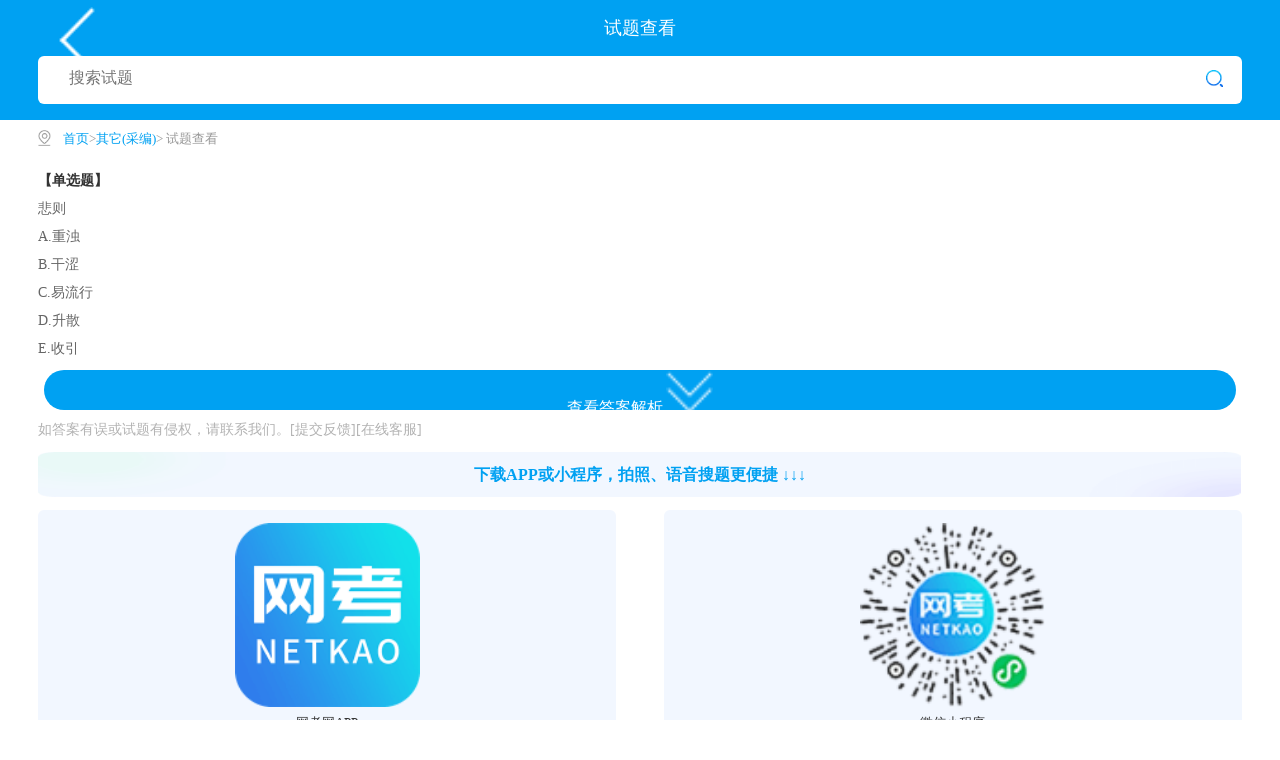

--- FILE ---
content_type: text/html
request_url: https://m.netkao.com/shiti/818887/22117zo27fz5oro.html
body_size: 4604
content:
<!DOCTYPE html>
<html>
<head>
    <meta charset="utf-8" />
    <meta name="viewport" content="width=device-width,initial-scale=1,minimum-scale=1,maximum-scale=1,user-scalable=no" />
<script>
document.write('<script src="https://netkaopic.cnitpm.com/js/checkreferrer.js?web=m&v=' + new Date().toLocaleDateString() + '"><\/script>')
		</script> 
    <title>悲则_网考网(Netkao.com)</title>
    <meta name="keywords" content="试卷,试题解析,考试试题,考试资讯,模拟试题,在线习题练习" />
    <meta name="description" content="【解析】悲则A.重浊B.干涩C.易流行D.升散E.收引" />
<link rel="canonical" href="https://www.netkao.com/shiti/818887/22117zo27fz5oro.html" />
    <link href="https://netkaopic.cnitpm.com/m/css/mui.min.css" rel="stylesheet" />
    <link rel="stylesheet" type="text/css" href="https://netkaopic.cnitpm.com/m/css/mnetkao.css?time=20221108" /> 
</head>
<body style="background-color: #fff">
    <header class="zuotihead">
        <div class="headtop">
            <a href="javascript:history.go(-1)" class="headback"><img src="https://netkaopic.cnitpm.com/m/img/back_icon.png" /> </a>
            <span>试题查看</span>
        </div>
        <p class="searchp" style="margin: 0rem auto 1rem;"><input type="text" placeholder="搜索试题" id="searchinput" /> <span onclick="jump1();"><img src="https://netkaopic.cnitpm.com/m/img/search_icon.png" /></span></p>
    </header>
	<div class="check_title"><img src="https://netkaopic.cnitpm.com/m/img/checkLite_img01.png" ><a href="/">首页</a> > <a href="/qitacb/">其它(采编)</a> > 试题查看</div>
    <div class="width94">
        <div class="stseedec">
            <strong>【单选题】</strong><br />
            <h1 class="ask_title">悲则<br/>A.重浊<br/>B.干涩<br/>C.易流行<br/>D.升散<br/>E.收引<br/></h1>
        </div>
        <div class="seeanswbox">
			<input type="hidden" value="354" id="examid" />
            <input type="hidden" value="zo27fz5oro" id="random" />
            <input type="hidden" value="22117" id="stid" />
			<span class="seeanwbtn">查看答案解析<img src="//m.netkao.com/img/baijx_icon.png" /></span>  
            <div class="jiexibox">
                <p><img src="https://netkaopic.cnitpm.com/m/img/da_icon.png" />参考答案： </p>
                <p id="tanswer">正在加载...</p>
                <p><img src="https://netkaopic.cnitpm.com/m/img/jx_icon.png" style="top: 1px;" />答案解析</p>
                <p id="tanalytic">正在加载...</p>
            </div>
			<div id="ad1" class="addiv"></div>
            <div class="answsum">
				<p class="title2"><i></i>根据网考网移动考试中心的统计，该试题：</p><p><em>58%</em>的考友选择了A选项</p><p><em>15%</em>的考友选择了B选项</p><p><em>3%</em>的考友选择了C选项</p><p><em>24%</em>的考友选择了D选项</p> 
            </div>
			<div id="ad2" class="addiv"></div> 
        </div>
    </div>

    <div class="huinull"></div>

    <!-- 相关试题 -->
    <div class="width94" style="margin: .5rem auto;">
        <p class="title2"><i></i>你可能感兴趣的试题</p>
        <div class="xgshiti">
			 
        </div>
    </div>
	<div id="ad3"></div>
	<script src="https://netkaopic.cnitpm.com/m/js/jquery2.1.0.min.js" type="text/javascript" charset="utf-8"></script>
	<script src="https://netkaopic.cnitpm.com/m/js/pay.js" type="text/javascript" charset="utf-8"></script>
    <script src="https://netkaopic.cnitpm.com/m/js/Publicmethod.js?v=20230612" type="text/javascript"></script>
    <script src="https://netkaopic.cnitpm.com/m/js/mui.min.js"></script>
    <script type="text/javascript">
        topad();
		adhtml('qitacb');//调用广告
        mui.init();
        mui('.mui-scroll-wrapper').scroll({
            indicators: false, //是否显示滚动条 默认为true
            deceleration: 0.003, //阻尼系数,系数越小滑动越灵敏 默认0.0006
            bounce: true //是否启用回弹 默认true
        });
        //搜索
        function jump1() {
            var search_content = $('#searchinput').val();
            if (search_content == "") {
                mui.toast("请输入要查询的信息!");
            } else { 
                setHistory(search_content);
				$('#searchinput').val("");
                window.location.href = "https://m.netkao.com/search.aspx?keyword=" + escape(search_content) + "&allexam=0";
            }
        }
    </script>

  <span style="display:none;">
		<script language="javascript" src="https://netkaopic.cnitpm.com/m/js/tongji.js"></script>
	</span>

</body> 
</html>


--- FILE ---
content_type: text/css
request_url: https://netkaopic.cnitpm.com/m/css/mnetkao.css?time=20221108
body_size: 44380
content:
@charset "utf-8";
html,body{width: 100%;height: 100%;-webkit-user-select: none;}
body{font-family: 'Helvetica Neue', Helvetica, sans-serif;font-size: 0.8rem;line-height: 1rem;color: #000;-webkit-overflow-scrolling: touch;}
a,button,input,select,textarea{-webkit-tap-highlight-color: rgba(0, 0, 0, 0);}
a,u{text-decoration: none;}
*{-webkit-box-sizing: border-box;-moz-box-sizing: border-box;box-sizing: border-box;-webkit-touch-callout: none;outline: 0;-webkit-tap-highlight-color: transparent;}
html,body,div,span,h1,h2,h3,h4,h5,h6,p,a,em,img,q,s,b,i,u,dl,dt,dd,ol,ul,li,form,label,table,tbody,tfoot,thead,tr,th,td,canvas,footer,header,nav,output,section,summary,time,mark,audio,video,button{margin: 0;padding: 0;border: 0;vertical-align: baseline;font: inherit;font-size: 100%;}
ol,ul{list-style: none;}
textarea,input{padding-top: 0.1rem;height: 1.7rem;vertical-align: middle;font-size: 0.7rem;line-height: 0.8rem;border: 0;}
button,input,select,textarea {margin: 0;font-size: 100%;font-family: inherit;outline-offset: 0;outline-style: none;background-image: none;}
textarea,[type="text"],input[type="password"],input[type="number"],input[type="email"],input[type="tel"] {margin: 0;padding: 0;-webkit-user-select: text;}
/* 常用样式 */
.width94{width: 94%;margin: 0 auto;overflow: hidden;}
.width100{width: 100%;margin: 0 auto;overflow: hidden;position: relative;}
.clearf{clear: both;}
.fll{float: left;}
.flr{float: right;}
.lannull{width: 100%;overflow: hidden;background: #F2F6FF;height: .5rem;}
.huinull{width: 100%;overflow: hidden;background: #F5F5F5;height: .5rem;}
.imgxz180{transform: rotate(180deg);}
.huisebg,.huisebg1{position: fixed;left: 0px;right: 0px;top: 0px;height: 100%;opacity: 0.5;background: rgb(0, 0, 0);z-index: 99;display: none;}
/* 头部样式 （带返回上一页功能） */
.headdemo{width: 100%;text-align: center;height: 3.5rem;line-height: 3.5rem;background: #00A1F2;font-size: 1.1rem;color: #fff;position: relative;overflow: hidden;}
.headtop{width: 94%;margin: 0 auto;color: #FFFFFF;overflow: hidden;text-align: center;font-size: 1.1rem;display: block;height: 3.5rem;line-height: 3.5rem;}
.headdemo a:first-child,.headback{display: inline-block !important;overflow: hidden;text-align: center !important;position: absolute;left: 0;width: 12%;line-height: 3rem;margin: 0 auto !important;}
.headdemo a:first-child img,.headback img{width: 25% !important;position: relative !important;top: 7px !important;margin-left: 0rem !important;}
/* 底部导航按钮 */
.footnull{width: 100%;overflow: hidden;margin: 0 auto;height: 80px;}
.footbtndiv{position: fixed;bottom: 0;overflow: hidden;box-shadow: 0px 2px 7px 2px rgba(0, 0, 0, 0.1);width: 100%;text-align: center;padding-top: .5rem;padding-bottom: .5rem;background: #FFFFFF;}
.footbtndiv div{width: 90%;margin: 0 auto;overflow: hidden;}
.footbtndiv div a{display: inline-block;float: left;width: 17.5%;margin-right: 10%;text-align: center;overflow: hidden;color: #999999;font-size: .85rem;}
.footbtndiv div a p:first-child{height: 29px;}
.footbtndiv div a p img{width: 40%;}
.footbtndiv div a:last-child{margin-right: 0%;}
.footbtndiv div a .active{color: #307DEC;}
/* 标题样式 （带蓝色竖条） */
.title1{width: 94%;margin: 1rem auto 0;overflow: hidden;font-size: 1.1rem;color: #333333;font-weight: bold;}
.title1 i{display: inline-block;width: 3px;height: 18px;background: #2F7DEB;overflow: hidden;position: relative;top: 3px;margin-right: 6px;}
.title2{width: 100%;font-size: 1rem;color: #333333;overflow: hidden;margin: 0 auto .3rem;}
.title2 i{display: inline-block;width: 3px;height: 16px;background: #2F7DEB;overflow: hidden;position: relative;top: 2px;margin-right: 6px;}
/* 首页搜题页面 */
.indexhead{width: 100%;margin: 0 auto;background: url(../img/index_headbg.png) no-repeat;background-position: center top;background-size: cover;overflow: hidden;}
.indexhead h1{width: 94%;margin: 1.5rem auto 0px;color: #FFFFFF;overflow: hidden;text-align: center;font-size: 1.8rem;font-weight: 600;}
.searchp{width: 94%;margin: 1.5rem auto 1.8rem;background: #fff;overflow: hidden;border-radius: 6px;height: 3rem;line-height: 3rem;}
.searchp span{display: inline-block;float: right;margin-right: 1rem;overflow: hidden;text-align: center;height: 100%;}
.searchp span img{width: 76%;position: relative;top: 2px;}
.searchp input{display: inline-block;height: 100%;margin-left: 1rem;border: none;outline: none;position: relative;top: -2px;width: 80%;}
.indextype{margin: 1.5rem auto 0px !important;}
.indextype h2{font-size: 1.2rem;color: #333333;font-weight: bold;}
.searched,.hottest{width: 97%;overflow: hidden;}
.searched a {display: inline-block;margin-left: 3%;overflow: hidden;color: #666666;background: #F2F2F2;padding: .35rem 1rem .37rem 1rem;border-radius: 1rem;margin-top: .8rem;max-width: 97%;text-overflow: ellipsis;white-space: nowrap;}
.hottest a{display: inline-block;margin-left: 3%;overflow: hidden;color: #666666;border: 1px solid #FFB57F;padding: .26rem .94rem .3rem .94rem;border-radius: 1rem;margin-top: .8rem;}
/* 做题页面 */
.zuotihead .right_icon{display: inline-block;width: 2rem;height: 2rem;overflow: hidden;position: absolute;right: .8rem;background: url(../img/kefu_user.png)no-repeat;background-size: 66px;background-position: -36px 4px;}
.zuotihead .right_icon.right{right: 3.4rem;background-position: 7px 4px !important;}
.ztdecbox{width: 94%;margin: 0 auto -55px;background: #FFF;overflow: hidden;border-radius: 6px;position: relative;top: -75px;z-index:999;}
.ztdecbox .tlzqldk{width: 90%;margin: 20px auto;overflow: hidden;border-bottom: 1px solid #F5F5F5;padding-bottom: 14px;}
.ztdecbox .tlzqldk div{float: left;width: 33.33%;overflow: hidden;text-align: center;color: #999999;font-size: 0.7rem;line-height: 20px;}
.ztdecbox .tlzqldk div p i{color: #4D4D4D;font-size: 1.2rem;font-weight: bold;}
.ztdecbox .lxtype{width: 90%;margin: 0 auto;overflow: hidden;}
.ztdecbox .lxtype a{display: inline-block;float: left;overflow: hidden;text-align: center;width: 25%;line-height: 38px;}
.ztdecbox .lxtype a span:first-child{height: 40px;}
.ztdecbox .lxtype a span:first-child img{width: 40px; height: 100%;}
.ztdecbox .lxtype a:nth-child(2) span:first-child img,.ztdecbox .lxtype a:nth-child(3) span:first-child img{width: 35px;}
.ztdecbox .lxtype a span{display: block;overflow: hidden;text-align: center;color: #333333;font-size: .85rem;}
.ztselectkm{width: 94%;margin: 0 auto;overflow: hidden;}
.ztselectkm p{width: 100%;overflow: hidden;font-size: 1rem;color: #333;font-weight: bold;}
.ztselectkm .zttypeul{width: 100%;overflow: hidden; margin: 12px auto 0;display:none}
.ztselectkm .kemu .zttypeul:nth-child(1){border-bottom: .1rem solid #CCCCCC;display:block !important;} 
.ztselectkm .zttypeul li{float: left;overflow: hidden;width: 29.5%;margin-right: 5%;text-align: center;height: 35px;line-height: 35px;font-size: .85rem;border-radius: 6px;border: 1px solid #D9D9D9;text-overflow: ellipsis;white-space: nowrap;margin-bottom: 15px;padding-left: 4px;padding-right: 4px;background: #FFF;}
.ztselectkm .zttypeul li:nth-child(3n){margin-right: 0;}
.ztselectkm .zttypeul .lisel{color: #FFF;background: #F0AD4E !important;border: 1px solid #F0AD4E !important;}
.ztselectkm .tmdeclist{width: 100%;background: #FFF;border-radius: 6px;overflow: hidden;}
.ztselectkm .tmdeclist .zjlx{width: 94%;margin: 0 auto;display:none}
.ztselectkm .tmdeclist .zjlx:nth-child(1) {display:block;}
.zuotihead{width: 100%;margin: 0 auto;background: #00A1F2;overflow: hidden;}
.zuotihead a{margin: 1rem auto 0px;color: #FFFFFF;overflow: hidden;text-align: center;font-size: 1.2rem;display: block;}
.zuotihead a img{width: 3%;position: relative;top: -3px;margin-left: .3rem;}
.zuotihead .searchp{margin: 1rem auto 1rem;}
.zttypediv{width: 90%;margin: 1rem auto;overflow: hidden;}
.zttypediv a{width: 28%;display: inline-block;float: left;text-align: center;overflow: hidden;color: #333333;font-size: .9rem;margin-right: 8%;line-height: 20px;}
.zttypediv a:last-child{margin-right: 0%;}
.zttypediv a img{width: 60%;}
.zttypediv a span{display: block;text-align: center;}
.ztadbox{width: 94%;margin: 0 auto;text-align: center;display: block;overflow: hidden;border-radius: 4px;}
.ztadbox img{width: 100%;}
/* 考试试题 */
.ksstdiv{width: 94%;margin: 0.5rem auto;background: #FFFFFF;border-radius: 5px;font-size: .85rem;}
.ksstlist a{display: block;width: 96%;margin: 0 auto;border-bottom: 1px solid #F2F2F2;color: #4D4D4D;height: 45px;line-height: 45px;overflow: hidden;text-overflow: ellipsis;white-space: nowrap;font-size: .9rem;}
.morea{width: 100%;padding: 1rem 0rem;text-align: center;overflow: hidden;}
.morea a{display: block;margin: 0 auto;text-align: center;border: 1px solid #00A1F2;color: #00A1F2;height: 34px;line-height: 34px;font-size: .9rem;border-radius: 5px;overflow: hidden;width: 30%;}
/* 发现页面 */
.find_head{width: 100%;text-align: center;height: 3.5rem;line-height: 3.5rem;background: #00A1F2;font-size: 1.2rem;color: #fff;overflow: hidden;position: sticky;top: 0;}
.find-box{width: 94%;overflow: hidden;margin: 0 auto;}
.find-box a{width: 100%;text-align: center;display: block;margin-top: .8rem;overflow: hidden;}
.find-box a img{width: 100%;}
/* 我的页面 */
.myhead{width: 100%;margin: 0 auto;background: url(../img/myheadbg.png) no-repeat;background-position: center top;background-size: cover;overflow: hidden;text-align: center;color: #FFFFFF;}
.myhead .usertx{width: 100%;overflow: hidden;margin: 2rem auto .6rem;text-align: center;}
/* .myhead .usertx span{width: 75px;height: 75px;display: inline-block;overflow: hidden;border-radius: 50%;} */
.myhead .usertx span img {width: 100%;}
.myhead h3{font-size: 1.2rem;width: 100%;margin: 0 auto;overflow: hidden;}
.myhead p{font-size: .85rem;width: 100%;overflow: hidden;margin: .4rem auto 1.5rem;}
.mytypebox{width: 94%;margin: 1.2rem auto;overflow: hidden;}
.mytypebox a{display: inline-block;float: left;text-align: center;width: 16%;margin-right: 5%;overflow: hidden;}
.mytypebox a:last-child{margin-right: 0%;}
.mytypebox a img{width: 80%;}
.mytypebox a span{display: block;color: #00A1F2;font-size: .85rem;}
.mylist{width: 100%;margin: 0 auto;overflow: hidden;}
.mylist p{width: 94%;margin: 0.6rem auto .2rem;font-size: 1rem;overflow: hidden;color: #666666;}
.mylist div a{width: 94%;display: block;overflow: hidden;border-bottom: 1px solid #F2F6FF;margin: 0 auto;color: #666666;font-size: .9rem;height: 50px;line-height: 50px;}
.mylist div a img{position: relative;top: 7px;}
.mylist div a img:first-child{margin-right: 0.8rem;overflow: hidden;}
.mylist div a img:last-child{float: right;width: 2.5%;top: 16px;}
.mylist div a span{float: right;overflow: hidden;display: inline-block;position: relative;font-size: 12px;}
.mylist div a span em{color: #00A1F2;font-size: 20px;font-weight: bold;}
/* 试题分类页面 */
.sttypebox{width: 94%;margin: .8rem auto;overflow: hidden;}
.sttypebox .sttypeul{width: 100%;margin: 0 auto;overflow: hidden;}
.sttypebox .sttypeul li .typetitle{width: 100%;overflow: hidden;color: #333333;font-size: 1.1rem;margin: 0 auto .8rem;}
.sttypebox .sttypeul li .typetitle i{display: inline-block;width: 8%;}
.sttypebox .sttypeul li .typetitle .type_icon{width: 68%;margin-right: .8rem;position: relative;top: 1px;}
.sttypebox .sttypeul li .typetitle span{display: inline-block;float: right;font-size: .9rem;color: #999999;height: 100%;line-height: 25px;}
.sttypebox .sttypeul li .typetitle span img{width: 15%;margin-left: .2rem;position: relative;top: 2px;}
.sttypebox .sttypeul li .stfla{width: 100%;margin: 0 auto;overflow: hidden;}
.sttypebox .sttypeul li .stfla a{display: none;background: #FFFFFF;float: left;color: #666666;border-radius: 4px;height: 40px;line-height: 40px;width: 30%;margin-right: 5%;text-align: center;overflow: hidden;margin-bottom: 1rem;}
.sttypebox .sttypeul li .stfla a:nth-child(3n){margin-right: 0%;}
.sttypebox .sttypeul li .stfla a:nth-child(-n+6){display: inline-block !important;}
/* 试题查看页面 */
.stseedec{width: 100%;margin: .5rem auto;overflow: hidden;font-size: .9rem;line-height: 28px;color: #666666;}
.stseedec strong{color: #333333;}
.seeanswbox{width: 100%;margin: .5rem auto 1rem;overflow: hidden;}
.seeanwbtn{display: block;margin: 0 auto;width: 99%;text-align: center;background: #00A1F2;color: #fff;font-size: 1rem;height: 40px;line-height: 40px;border-radius: 40px;}
.seeanwbtn img{width: 4%;margin-left: .2rem;position: relative;top: 1px;}
.jiexibox{background: #FAFDFD;border: 1px solid #11A6BD;box-shadow: 0px 0px 9px 0px rgba(0, 0, 0, 0.27);width: 99.5%;margin: 1rem auto 1rem;overflow: hidden;padding: 0.5rem;font-size: .9rem;line-height: 30px;display: none;}
.jiexibox p:nth-child(odd){width: 100%;margin: 0 auto;font-weight: bold;font-size: 1rem;overflow: hidden;}
.aibcstblock{display:flex;}
    .aibcstblock input {
        width: 75%;
        font-weight: 500;
    }
    .aibcstbtn {
        width: 25%;
        text-align: center;
        background: #00A1F2;
        color: #fff;
        height: 40px;
        line-height: 40px;
    }
.jiexibox p:nth-child(odd) img{width: 4%;position: relative;top: 2px;margin-right: .3rem;}
.jiexibox p:nth-child(3){margin: .5rem auto 0;}
.answsum{width: 100%;margin: 1rem auto 0;overflow: hidden;font-size: .9rem;line-height: 28px;color: #666666;display:none;}
.answsum p em{color: #00A1F2;font-weight: 500;}
.xgshiti{width: 100%;margin: 0 auto;overflow: hidden;}
.xgshiti a{width: 100%;margin: 0 auto;color: #666666;border-bottom: 1px solid #E6E6E6;overflow: hidden;font-size: .9rem;line-height: 24px;padding: .5rem 0;text-overflow: ellipsis;display: -webkit-box;-webkit-box-orient: vertical;-webkit-line-clamp: 2;height: 62px;}
/* 试题详情页面 */
.sttypedecul,.sqdecbox{width: 94%;margin: .6rem auto;background: #fff;border-radius: 5px;overflow: hidden;}
.sqdecbox{padding: .5rem;font-size: .92rem;line-height: 24px;}
.sttypedecul li{width: 94%;margin: 0 auto;overflow: hidden;padding: .7rem 0;font-size: .95rem;border-bottom: 1px solid #F2F2F2;}
.stbtnbox{width: 94%;margin: 1.2rem auto;overflow: hidden;text-align: center;}
.stbtnbox a{display: inline-block;color: #FFFFFF;width: 30%;float: left;margin-right: 5%;overflow: hidden;border-radius: 5px;background: #00A1F2;height: 44px;line-height: 44px;font-size: .95rem;}
.stbtnbox a img{width: 16%;position: relative;top: 3px;margin-right: 0.3rem;}
.stbtnbox a:nth-child(2){background: #F94C4C;}
.stbtnbox a:last-child{margin-right: 0%;background: #32B16C;}
/* 在线支付页面 */
.zxpayhead{width: 100%;background: url(../img/zxpayheadbg.png)no-repeat;background-position: center top;background-size: cover;overflow: hidden;margin: 0 auto;color: #FFFFFF;padding-bottom: 1.5rem;}
.zxpayhead .zxpaytext{width: 100%;text-align: center;font-size: 1.2rem;overflow: hidden;margin: 0 auto;height: 3.5rem;line-height: 3.5rem;position: relative;}
.zxpayhead .zxpaytext a{display: inline-block;overflow: hidden;text-align: center;position: absolute;left: 0;width: 12%;line-height: 3.5rem;margin: 0 auto;}
.zxpayhead .zxpaytext a img{width: 28%;position: relative;top: 5px;margin-left: 0rem;}
.zxpayhead .zxpayhleft{float: left;overflow: hidden;width: 69%;margin-left: 3%;}
.zxpayhead .zxpayhleft p{width: 100%;overflow: hidden;margin: .5rem auto 1rem;font-size: 1.2rem;}
.zxpayhead .zxpayhleft p:first-child img{width: 88%;}
.zxpayhead .zxpayhleft p:last-child{padding-left: .5rem;}
.zxpayhead .zxpayhleft p:last-child em{color: #FAEB00;font-weight: bold;font-size: 1.3rem;}
.zxpayhead .zxpayhright{float: right;overflow: hidden;width: 25%;margin-right: 3%;}
.zxpayhead .zxpayhright p{font-size: .8rem;overflow: hidden;margin: 0 auto;width: 100%;text-align: center;line-height: 18px;}
.zxpaybox{width: 94%;margin: 0 auto;overflow: hidden;}
.zxpaybox .zxpaystb li{width: 100%;border: 1px solid #D9D9D9;border-radius: 6px;overflow: hidden;margin: 1rem auto;padding-top: .5rem;padding-bottom: .5rem;line-height: 24px;}
.zxpaybox .zxpaystb .lihov{border: 1px solid #FF6A00 !important;background: #FFF0E5 !important;}
.zxpaybox .zxpaystb li div:first-child{float: left;width: 57%;overflow: hidden;margin-left: 3%;font-size: 1rem;color: #333333;}
.zxpaybox .zxpaystb li div:last-child{width: 33%;margin-right: 3%;float: right;overflow: hidden;text-align: right;font-size: 1rem;color: #000000;}
.zxpaybox .zxpaystb li div:last-child p:first-child{color: #FF0000;font-weight: bold;}
.zxpaybox .zxpaystb li div:last-child p:last-child{text-decoration: line-through;}
.zxpaybox .zxpaystb li div p:last-child{color: #666666;font-size: .8rem;}
.zxpaybox .zxpayzztip{width: 100%;margin: 1rem auto;color: #ff0000;font-size: .8rem;overflow: hidden;margin-top: -0.5rem;margin-bottom: 0.5rem;line-height: 19px;}
.zxpaybox .paytypeul{width: 100%;margin: 1rem auto .5rem;overflow: hidden;}
.zxpaybox .paytypeul li{width: 47%;float: left;text-align: center;margin-right: 6%;overflow: hidden;border-radius: 4px;border: 1px solid #D9D9D9;height: 50px;line-height: 50px;}
.zxpaybox .paytypeul .seleli{border: 1px solid #FF6A00 !important;background: #FFF0E5 !important;}
.zxpaybox .paytypeul li:last-child{margin-right: 0%;}
.zxpaybox .paytypeul li:first-child img{width: 14%;margin-right: 5%;position: relative;top: 4px;}
.zxpaybox .paytypeul li:last-child img{width: 12%;margin-right: 5%;position: relative;top: 5px;}
.zxpaybox .payingbtn{width: 100%;background: #FF6A00;height: 44px;line-height: 44px;color: #fff;border-radius: 40px;margin: 1rem auto;overflow: hidden;}
.zxpaybox .djlxkf{width: 100%;height: 44px;line-height: 44px;border-radius: 40px;margin: 0 auto;overflow: hidden;border: 1px solid #FF6A00;color: #FF6A00;display: block;text-align: center;}
.yjpay{width: 100%;text-align: center;overflow: hidden;margin: 0.5rem auto;color: #666666;font-size: .9rem;}
.yjpay a{color: #FF6A00;display: inline-block;margin-left: .5rem;}
.paytkbox{width: 80%;background: #FFFFFF;position: fixed;top: 190px;margin-left: 10%;overflow: hidden;z-index: 100;text-align: left;border-radius: 4px;display: none;}
.paytkbox .paydecboz{width: 80%;margin: 0 auto;text-align: center;overflow: hidden;}
.paytkbox .paydecboz p:first-child{width: 100%;margin: 1rem auto;text-align: left;overflow: hidden;line-height: 24px;}
.paybtnbox{width: 100%;margin: 0 auto;text-align: center;overflow: hidden;}
.paybtnbox input{width: 50%;float: left;display: inline-block;background: #FFFFFF;color: #333333;font-size: .95rem;border-top: 1px solid #F2F2F2;height: 40px;}
.paybtnbox input:last-child{border-left: 1px solid #F2F2F2;color: #188EEE;}
.paysuccbox{width: 34%;background: #666;position: fixed;top: 250px;margin-left: 33%;overflow: hidden;z-index: 1001;text-align: center;border-radius: 4px;color: #fff;display: none;}
.paysuccbox p{width: 90%;font-size: .8rem;line-height: 22px;overflow: hidden;margin: 1rem auto;}
.paysuccbox a{width: 100%;display: inline-block;background: #FFFFFF;color: #333333;font-size: .85rem;border-top: 1px solid #F2F2F2;height: 36px;line-height: 36px;color: #188EEE;}
/* 支付成功页面 */
.paysucc{width: 100%;background: #00A1F2;text-align: center;overflow: hidden;color: #fff;margin: 0 auto;}
.paysucc>div{width: 80%;margin: 2rem auto;overflow: hidden;text-align: center;}
.paysucc>div span:first-child{width: 45%;float: left;display: inline-block;overflow: hidden;text-align: right;}
.paysucc>div span:last-child{display: inline-block;width: 50%;float: right;text-align: left;overflow: hidden;line-height: 30px;}
.paysucc>div span:last-child em{display: block;overflow: hidden;width: 100%;}
.paysucc>div span:last-child em:first-child{font-size: 1.5rem;margin-top: .4rem;}
.payzhpass{width: 100%;margin: 0 auto .5rem;background: #fff;overflow: hidden;padding: .5rem 0;}
.payzhpass li{width: 92%;margin: 0 auto;overflow: hidden;height: 35px;line-height: 35px;}
.payzhpass li span:first-child{width: 22%;float: left;display: inline-block;overflow: hidden;color: #999;font-size: .95rem;}
.payzhpass li span:last-child{width: 78%;float: left;overflow: hidden;text-overflow: ellipsis;white-space: nowrap;font-size: .95rem;color: #333333;}
.backindex{display: block;width: 90%;margin: 1rem auto .5rem;background: #00A1F2;color: #fff;text-align: center;overflow: hidden;height: 40px;line-height: 40px;border-radius: 40px;}
.paylxkf{width: 80%;margin: 0 auto;text-align: center;display: block;color: #999999;font-size: .9rem;overflow: hidden;}
/* 试题列表页面 */
.shitilist a{display: block;overflow: hidden;width: 96%;margin: 0 auto;border-bottom: 1px solid #F2F2F2;font-size: .9rem;padding: .5rem 0;}
.shitilist a .stdivleft{width: 75%;float: left;overflow: hidden;line-height: 26px;}
.shitilist a .stdivright{width: 20%;float: right;overflow: hidden;text-align: center;height: 30px;line-height: 30px;background: #188eee;color: #fff;border-radius: 4px;position: relative;top: 11px;}
.shitilist a .stdivleft p{width: 100%;margin: 0 auto;overflow: hidden;color: #333333;text-overflow: ellipsis;white-space: nowrap;}
.shitilist a .stdivleft p:last-child{display: block;overflow: hidden;font-size: .8rem;color: #999999;width: 100%;}
/* 登录弹框 */
.logintkbg {width: 100%;height: 100%;position: fixed;top: 0;left: 0;background: #000;opacity: 0.5;overflow: hidden;z-index: 9;}
.logintkbox {width: 90%;position: fixed;left: 5%;top: 200px;background: #FFF;border-radius: 6px;padding: 4px 0 12px;z-index: 10;}
.logintkbox .loginlogo{width: 94%;text-align: center;margin: 10px auto;overflow: hidden;color: #00A1F2;font-size: 1.2rem;position: relative;}
.loginlogo>p:first-child{color: #00A1F2;font-weight: bold;font-size: 1.3rem;}
.logintkbox .loginlogo .closelogin{position: absolute;right: 0;font-size: 2.4rem;color: #999999;top: -20px;}
.logintkbox .logindec{width: 90%;margin: 1.2rem auto 0;overflow: hidden;}
.logintkbox .logindec .logintype{width: 94%;margin: 8px auto 17px;text-align: center;overflow: hidden;}
.logintkbox .logindec .logintype li{width: 50%;float: left;text-align: center;overflow: hidden;border-bottom: 1px solid #D9D9D9;padding-bottom: 10px;}
.logintkbox .logindec .logintype .lisele{color: #00A1F2;border-bottom: 2px solid #00A1F2 !important;}
.logintkbox .logindec .logininput{width: 100%;margin: 0 auto;overflow: hidden;}
.logintkbox .logindec .logininput ul li{width: 100%;margin: 0 auto;overflow: hidden;}
.logintkbox .logindec .logininput ul li div{width: 94%;margin: 0 auto 15px;height: 2.5rem;line-height: 2.5rem;border-radius: 6px;overflow: hidden;background: #F9FAFE;border: 1px solid #C0C8CD;}
.logintkbox .logindec .logininput ul li div>span:first-child{display: inline-block;width: 10%;float: left;overflow: hidden;}
.logintkbox .logindec .logininput ul li div p>span:first-child{display: inline-block;width: 15.5%;float: left;overflow: hidden;}
.logintkbox .logindec .logininput ul li div>span:first-child img{width: 49%;position: relative;top: 3px;margin-left: 9px;margin-right: 10px;}
.logintkbox .logindec .logininput ul li:last-child div:first-child img{width: 44%;}
.logintkbox .logindec .logininput ul li:last-child div:nth-child(3) p span img{width: 49%;position: relative;top: -1px;margin-left: 9px;margin-right: 10px;}
.logintkbox .logindec .logininput ul li:last-child div:nth-child(2) span:nth-child(1) img { top: 1px;}
.logintkbox .logindec .logininput ul li div input{width: 80%;height: 100%;border: none;overflow: hidden;display: inline-block;background: #F9FAFE;font-size: .85rem;position: relative;top: -3px;padding:0;margin:0;}
.logintkbox .logindec .logininput ul li:nth-child(2) div:nth-child(2) input{width: 50%;}
.logintkbox .logindec .logininput ul li:nth-child(2) div:nth-child(3){background: #FFF;border: none;}
.logintkbox .logindec .logininput ul li:nth-child(2) div:nth-child(3) p{width: 65%;float: left;overflow: hidden;background: #F9FAFE;border: 1px solid #C0C8CD;height: 36px;line-height: 36px;margin-block-start: 0em;margin-block-end: 0em;border-radius: 6px;}
.logintkbox .logindec .logininput ul li:nth-child(2) div:nth-child(3) .hqyzm{width: 30% !important;float: right;border: 1px solid #00A1F2;color: #00A1F2;overflow: hidden;border-radius: 6px;height: 36px;line-height: 36px;padding: 0;position: relative;top: 0px;}
.logintkbox .logindec .logininput ul li div .yzmtp{display: inline-block;float: right;overflow: hidden;width: 34%;margin-right: 1%;height: 36px;text-align: center;position: relative;top: 1px;}
.logintkbox .logindec .logininput ul li .denglubtn{width: 94%;margin: 0 auto .8rem;box-shadow: 0px 2px 7px 0px rgba(68, 129, 254, 0.47);background: #00A1F2;border-radius: 2.8rem;height: 2.8rem;overflow: hidden;color: #FFF;text-align: center;display: block;font-size: 1.1rem;}
.logintkbox .logindec .logininput .regpassword{width: 94%;overflow: hidden;margin: 15px auto;font-size: .85rem;}
.logintkbox .logindec .logininput .regpassword a{float: right;display: inline-block;overflow: hidden;color: #00A1F2;}
.logintkbox .logindec .logininput .regpassword a:first-child{float: left;}
.appdowna{width: 100%;margin: 0 auto -4px;display: block;overflow: hidden;}
.appdowna img{width: 100%;}
/* 搜题次数 */
.stcshead{width: 100%;background: url(../img/stcsbg.png)no-repeat center top;overflow: hidden;margin: 0 auto;text-align: center;color: #FFF;position: relative;background-size: cover;}
.stcshead .headp{width: 100%;height: 3.5rem;line-height: 3.5rem;overflow: hidden;position: relative;font-size: 1.1rem;}
.stcshead .stcsdec{width: 100%;text-align: center;overflow: hidden;font-size: 1rem;margin: 20px auto;}
.stcshead .stcsdec p{width: 100%;margin: 0 auto;overflow: hidden;}
.stcshead .stcsdec p:first-child{font-size: 1.8rem;font-weight: bold;margin-bottom: 6px;}
.stcshead .gmcsbuy{width: 90px;height: 30px;line-height: 30px;overflow: hidden;display: inline-block;font-size: .9rem;border-radius: 38px;text-align: center;background: #6DC2FF;color: #FFF;position: absolute;right: -12px;top: 70px;}
.stcsuserdec{width: 94%;margin: 10px auto;overflow: hidden;}
.stcsuserdec>p{width: 100%;font-size: 1rem;overflow: hidden;}
.stcsuserdec>p em{width: 2px;height: 16px;background: #307DEC;display: inline-block;margin-right: 4px;position: relative;top: 2px;}
.stcsuserdec ul{width: 100%;margin: 6px auto;overflow: hidden;font-size: .95rem;}
.stcsuserdec ul li{width: 100%;overflow: hidden;margin: 0 auto;border-bottom: 1px solid #F2F6FF;margin-bottom: 6px;padding-bottom: 6px;}
.stcsuserdec ul li div:first-child{width: 70%;float: left;overflow: hidden;line-height: 26px;}
.stcsuserdec ul li div:first-child p:last-child{color: #999999;font-size: .8rem;}
.stcsuserdec ul li div:last-child{width: 25%;float: right;overflow: hidden;font-size: 1.2rem;line-height: 50px;text-align: right;}
/* 找回密码 */
.findmima{width: 100%;margin:3rem auto;overflow: hidden;}
.findmima ul{width: 94%;margin: 0 auto;border: 1px solid #999999;border-radius: 4px;overflow: hidden;}
.findmima ul li{width: 100%;margin: 8px auto;border-bottom: 1px solid #D9D9D9;height: 40px;line-height: 40px;}
.findmima ul li:last-child{border-bottom: none;margin: 8px auto 0;}
.findmima ul li>img:first-child{width: 6%;margin-left: 8px;margin-right: 6px;position: relative;}
.findmima ul li:first-child img:first-child{width: 5%;}
.findmima ul li input{height: 97%;line-height: 40px;position: relative;top: -8px;border: none;font-size: 0.7rem;}
.findmima ul li:first-child input,.findmima ul li:last-child input{width: 80%;}
.findmima ul li:nth-child(2) input,.findmima ul li:nth-child(3) input:nth-child(2){width: 50%;overflow: hidden;top: -6px;}
.findmima ul li:nth-child(3) input:last-child{width: 25%;float: right;margin-right: 5%;height: 30px;line-height: 26px;text-align: center;overflow: hidden;border-radius: 4px;color: #FFF;background: #188EEE;position: relative;top: 5px;font-size: .75rem;padding:0;}
.findmima ul li:nth-child(2) span{display: inline-block;float: right;width: 20%;margin-right: 5%;overflow: hidden;height: 30px;}
.findmima ul li:nth-child(2) span img{width: 100%;}
.findmima .denglubtn{width: 94%;margin: 20px auto;background: #00A1F2;border-radius: 40px;height: 40px;overflow: hidden;color: #FFF;text-align: center;display: block;}
.cut-page{width: 100%;margin: 1rem auto;padding: .5rem;font-size: .8rem;text-align: center;border-radius: 0.37rem;color: #808080;}
.cut-page a {display: inline-block;padding: .2rem .6rem;background-color: #00A0F1;color: #FFF !important;font-size: .8rem;margin: 0 .5rem;border-radius: 0.25rem;}
.cut-page i,.cut-page em{color: #1890FF;margin: 0 4px;display: inline-block;}
/* 搜题记录 */
.searchul{width: 100%;margin: 0 auto;overflow: hidden;}
.searchul li{width: 94%;margin: 10px auto;overflow: hidden;padding-bottom: 6px;border-bottom: 1px solid #E6E6E6;}
.searchul li p{width: 100%;margin: 0 auto;overflow: hidden;font-size: .85rem;color: #333333;line-height: 20px;}
.searchul li p:last-child{font-size: .7rem;color: #808080;margin-top: 2px;}
.pay_tip{width: 100%;position: fixed;top: 0;left: 0;right: 0;bottom: 0;display: none;z-index: 999;}
.pay_tip .close{position: fixed;width: 100%;height: 100%;background: #000;opacity: 0.6;top: 0;right: 0;bottom: 0;left: 0;z-index: 991;}
.pay_tip .ptipdec{position: fixed;width: 90%;transform: translate(-50%,-50%);top: 11%;left: 50%;z-index: 999;}
.pay_tip .ptipdec p:first-child{text-align: right;margin-bottom: 10px;}
.pay_tip .ptipdec p{width: 100%;overflow: hidden;font-size: .9rem;color: #fff;}
/* 帮助中心 */
.helpbox{width: 94%;margin: 15px auto;overflow: hidden;}
.helpbox .helpdec{width: 100%;margin: 0 auto;overflow: hidden;}
.helpbox .helpdec .helpwenti{width: 100%;margin-bottom: 25px;overflow: hidden;}
.helpbox .helpdec .helpwenti>span{display: inline-block;width: 30px;height: 30px;text-align: center;overflow: hidden;float: left;margin-right: 5px;border-radius: 50px;}
.helpbox .helpdec .helpwen span{float: right !important;margin-left: 5px;margin-right: 0 !important;}
.helpbox .helpdec .helpwenti>span img{width: 100%;}
.helpbox .helpdec .helpwenti>div{float: left;width: 88%;overflow: hidden;}
.helpbox .helpdec .helpwen>div{float: right !important;}
.helpbox .helpdec .helpwenti>div .wendec{width: 96%;margin: 0 auto;float: left;overflow: hidden;padding: 10px;background: #F5F5F5;border-radius: 6px;}
.helpbox .helpdec .helpwen .wendec{float: right !important;background: #1F8CF5 !important;color: #FFF;}
.helpbox .helpdec .helpwenti .wendec h3 {width: 100%;border-bottom: 1px solid #D9D9D9;color: #1F8CF5;font-size: 16px;overflow: hidden;padding-bottom: 8px;margin-bottom: 8px;}
.helpbox .helpdec .helpwenti .wendec .wentext a{display: block;font-size: 14px;color: #1F8CF5;line-height: 24px;}
.helpbox .helpdec .helpwenti .wendec .wentext img{width: 100%;}
.helpbox .helpdec .helpwenti .wendec p{font-size: 14px;width: 100%;overflow: hidden;line-height: 24px;}
.helpbox .helpdec .helpwenti .wendec .wentext p a{display: inline-block;}
.helpbox .helpdec .helpwenti>div em{width: 0;height: 0;border-top: 3px solid transparent;border-right: 6px solid #F5F5F5;border-bottom: 3px solid transparent;display: inline-block;float: left;position: relative;top: 13px;}
.helpbox .helpdec .helpwen>div em{float: right !important;border-left: 6px solid #1F8CF5;border-right: none !important;}
.helpbtn{background: #FFFFFF;box-shadow: 0px 0px 18px 2px rgba(0, 161, 242, 0.1);font-size: 16px;font-weight: bold;text-align: center;overflow: hidden;width: 100%;position: fixed;bottom: 0;height: 60px;line-height: 60px;}
.helpbtn a, .submit_refund p:last-child input{display: inline-block;margin-left: 10px;background: #00A1F2;border-radius: 4px;color: #FFF;font-size: 14px;height: 30px;line-height: 30px;width: 45px;padding-top: 0;}
.helpbtn input,.submit_refund input, .submit_refund textarea{display: inline-block;height: 30px;line-height: 30px;width: 296px;border: 1px solid #d0cece;border-radius: 4px 4px 4px 4px;outline: none;padding-left: 4px;}
.submit_refund input, .submit_refund textarea{width:190px;}
.submit_refund textarea{height:100px;}
.submit_refund p:first-child{margin: 10px 0;}
.submit_refund p:last-child input{margin: 10px 42px; }
@media screen and (max-width:320px){
	.helpbtn{font-size: 14px;}
	.helpbtn a{padding-left: 3px;padding-right: 3px;}
	.paytip_tk .tktit{margin: 2.2rem auto 0;}
	.paytip_tk .zhmm{margin: 1rem auto 0 !important;}
}
.answer_hidden{display:none;}
.spread_show{margin: 8px 0 0;padding-top: 8px;border-top:1px dashed #ebebeb;text-align:center;cursor:pointer;}
.spread_show span{padding-right:5px;color:#1F8CF5;}
.spread_show .cl_sign{display:inline-block;width: 16px;height: 9px;background:url(../img/arrow.png) no-repeat;}
.spread_up{display:none;margin: 8px 0 0;padding-top: 8px;border-top:1px dashed #ebebeb;text-align:center;cursor:pointer;}
.spread_up span{padding-right:5px;color:#1F8CF5;}
.spread_up .co_sign{display:inline-block;width: 16px;height: 9px;background:url(../img/arrow.png) no-repeat;transform: rotate(180deg);position: relative;top: -1px;}
/* 20210428  zuoti1 */
.stlist a{width: 96%;display: block;overflow: hidden;padding: 0.5rem 0;margin: 0 auto;color: #808080;font-size: .85rem;line-height: 24px;border-bottom: 1px solid #f2f2f2;}
.stlist a h1{width: 100%;font-size: 1rem;color: #333333;overflow: hidden;text-overflow: ellipsis;white-space: nowrap;font-weight: bold;margin-bottom: 4px;}
.stlist a p{width: 100%;overflow: hidden;display: -webkit-box;-webkit-box-orient: vertical;-webkit-line-clamp: 2;}
/* 支付成功提示 */
.paytipbg{max-width: 750px;margin: 0 auto;background: url(../img/paycg_bg.png)no-repeat top center #FFFFFF;background-size: 100%;}
.paytip_tk{width: 90%;margin: 0 auto;overflow: hidden;}
.paytip_tk .tktit{width: 100%;margin: 3.2rem auto 0;color: #fff;font-size: .9rem;text-align: center;}
.paytip_tk .tktit>span{width: 5.2rem;display: inline-block;overflow: hidden;height: 3.75rem;margin-right: .5rem;}
.paytip_tk .tktit>div{display: inline-block;overflow: hidden;max-width: 60%;position: relative;top: -.6rem;text-align: left;}
.paytip_tk .tktit>div p:first-child{font-size: 1.3rem;font-weight: bold;margin: 0 auto .2rem;}
.paytip_tk .tktit>div p{width: 100%;overflow: hidden;text-overflow: ellipsis;white-space: nowrap;}
.paytip_tk .zhmm{width: 90%;margin: 3rem auto 0;overflow: hidden;text-align: center;line-height: 2.4rem;}
.paytip_tk .zhmm p{width: 100%;color: #000;overflow: hidden;margin: 0 auto 1rem;}
.paytip_tk .zhmm p span{display: inline-block;width: 11rem;height: 2.44rem;background: #E5F3FF;border: 1px solid #7FC1FF;border-radius: 19px;line-height: 2.4rem;color: #FF0000;font-weight: bold;padding-left: 1rem;text-align: left;}
.paytip_tk .zytip{width: 90%;margin: 2.5rem auto 1.5rem;text-align: left;color: #FF6A00;font-size: .8rem;line-height: 20px;}
.tkbtn input{width: 90%;margin: 0 auto 1rem;height: 2.5rem;text-align: center;color: #fff;background: #00A1F2;border: 1px solid #00A1F2;border-radius: 3px;display: block;}
.tkbtn input:last-child{background: #fff;color: #00A1F2;}
@media screen and (max-width:375px){
	.paytip_tk .tktit{margin: 2.2rem auto 0;}
}
 .paysuccess .logintkbg {display: none}
.paysuccess .logintkbox {display: none} 

/* 20220324 修改 */


/* 20221101 修改 */
/* 新首页 */
.head_common{width: 100%;
    margin: 0 auto;
    background: url(../img/wk_pageimg01.png) no-repeat;
    background-position: center top;
    background-size: cover;
    overflow: hidden;}
.head_login{display: flex;justify-content: space-between;align-items: center;line-height: 3rem;padding: 0 3%;}
.head_login .head_leilf a{display: inline-block;font-size: 1rem;color: #fff;}
.head_login .head_leilf a img{display: inline-block;width: 1rem;height: 0.5rem;position: relative;right: -11.5%;;}
.head_login .head_logrf a{font-size: 1rem;color: #fff;}
.head_tops h3{width: 94%;margin: 0.8rem auto 0px;color: #FFFFFF;overflow: hidden;text-align: center;font-size: 1.8rem;font-weight: 500;}

.head_searchz{width: 94% !important;margin: 1.5rem auto 1.8rem !important;background: #fff;overflow: hidden;border-radius: 6px;height: 3rem;line-height: 3rem;}
.head_searchz span{display: inline-block;float: right;margin-right: 1rem;overflow: hidden;text-align: center;height: 100%;}
.head_searchz span img{width: 76%;position: relative;top: 3px;}
.head_searchz input{display: inline-block;height: 100%;margin-left: 1rem;border: none;outline: none;position: relative;top: -2px;width: 80%;}

.search_topic{padding: 0 3%; display: flex;justify-content: space-between;}
.search_topic .search_item{width: 48%;background-image: linear-gradient(to right,#00D9A6,#22E6B8);border-radius: 0.25rem;position: relative;}
.search_topic .search_item a{display: flex;width: 100%;height: auto; justify-content: space-around;padding: 1.1rem 4%;}

.search_topic .search_item:nth-child(2){background-image: linear-gradient(to right,#6BC7FB,#43AEFE);}

.search_item .search_apps{position: absolute;right: 0;top: 0; width: 40%; border-bottom-left-radius: 0.25rem;border-top-right-radius: 0.25rem; line-height: 1.2rem;font-size: 0.5rem;color: #fff;background-image: linear-gradient(to right,#FF5739,#FF8456);text-align: center;}

.search_item .search_text{width: 80%;display: flex;flex-direction: column; justify-content: center;}
.search_item .search_text p{font-size: 0.8rem;color: #fff;}
.search_item .search_text span{font-size: 0.6rem;color: #fff;    margin-top: 0.2rem;}

.search_item .search_img{width: 39%;}

.search_item .search_img .search_img01,.search_item .search_img .search_img02{display: block;width: 85%;}
.home_navs{padding: 0.4rem 3%;margin: 1.6rem 0;overflow: hidden;}
.home_common{padding: 0 3%;box-shadow: 0px 0px 10px 0px rgba(47, 125, 235, 0.2000);overflow: hidden;margin-bottom: 0.8rem;border-radius: 0.25rem;}
.home_common h3{color: #333333;font-size: 1rem;font-weight: bold; padding:0.8rem 0 0 3%;}
.home_common h3 a{float: right;font-size: 0.8rem;font-weight: 500;color: #333333;}
.home_common h3::before{content: "";display:inline-block;width: 4px;height: 1rem;background-color: #2F7DEB;position: relative;left: -2.5%;top: 0.1rem;}
.home_ulmo li{padding: 0.5rem 0;border-bottom: 1px solid #F2F2F2;}
.home_ulmo li a{display: block;color: #333333; font-size: 0.9rem;line-height: 1.6rem;overflow: hidden; display: -webkit-box; -webkit-box-orient: vertical;-webkit-line-clamp: 2;}
/* 热门问题 */
.hot_problem{padding: 0 3%;}
.hot_problemul li{overflow: hidden; padding: 1.2rem 2.5%;background-color: #fff;display: flex;align-items: center;justify-content: space-between;border-radius: 0.25rem;margin-top: 0.8rem;}
.hot_problemul li p{width: 72%;font-size: 0.8rem;white-space: nowrap;text-overflow :ellipsis;overflow : hidden; color: #333333;}
.hot_problemul li a{display: block; width: 23%;font-size: 0.8rem;color: #00A1F2;border-radius: 1.25rem;border:1px solid #00A1F2;text-align: center;line-height: 1.4rem;}

/* 热门专题1  */
.hot_projects{padding: 0 3%;}
.hot_projectul li{overflow: hidden; padding: 0.6rem 2.5%;background-color: #fff;display: flex;align-items: center;justify-content: space-between;border-radius: 0.25rem;margin-top: 0.8rem;}
.hot_projectul li p{width: 72%;line-height: 1.4rem; font-size: 0.8rem;color: #333333;overflow: hidden; 
    display: -webkit-box; 
    -webkit-box-orient: vertical;
    -webkit-line-clamp: 2;  }
.hot_projectul li a{display: block; width: 23%;font-size: 0.8rem;color: #00A1F2;border-radius: 1.25rem;border:1px solid #00A1F2;text-align: center;line-height: 1.4rem;}

/* 热门专题2  */
.hot_gradtwo{padding: 0.8rem 3% 0 3%;}
.hot_gradtwoul li{overflow: hidden; padding: 0.6rem 2.5%;background-color: #fff;display: flex;align-items: center;justify-content: space-between;border-radius: 0.25rem;margin-top: 0.8rem;}
.hot_gradtwoul li .hot_gradmuo{width: 72%;}
.hot_gradtwoul li .hot_gradmuo p{line-height: 1.4rem; font-size: 0.8rem;overflow: hidden;color: #333333; 
    display: -webkit-box; 
    -webkit-box-orient: vertical;
    -webkit-line-clamp: 2; }
.hot_gradtwoul li a{display: block; width: 23%;font-size: 0.8rem;color: #00A1F2;border-radius: 1.25rem;border:1px solid #00A1F2;text-align: center;height: 1.4rem;line-height: 1.4rem;}
.hot_gradtwoul li .hot_gradmuo span{display: block;font-size: 0.7rem;color: #808080;}
.title3{width: 100%;font-weight: bold;font-size: 0.9rem;color: #333333; overflow: hidden;margin: 0 auto .3rem;}
.title3 i{ display: inline-block;width: 3px;height: 16px;background: #2F7DEB;overflow: hidden;position: relative; top: 2px; margin-right: 6px;}

/* 最新试题 */
.newest_navma{padding: 0 3%;}
.newest_ulma li{overflow: hidden; padding: .5rem 2.5%;background-color: #fff;border-radius: 0.25rem;margin-top: 0.8rem;}
.newest_ulma li a{line-height: 1.6rem;color: #333333;font-size: 0.8rem;}

.hot_project{padding: 0 3%;}
.hot_project .hot_projectul{padding: 0.8rem 3%;background-color: #fff;border-radius: 0.25rem;margin-top: 0.8rem;}

/* 试题查看 */
.headloginzm{position: absolute;right: 0;top: 0.2rem;display: flex;justify-content: flex-start;}

.headloginzm a{overflow:visible;margin: 1.2rem auto 0px;}
.headloginzm a img{display: block;width: 50%;}


.topic_titleall{font-size: 1rem;font-weight: bold;line-height: 1.6rem;padding: 0.5rem 0;color: #333333;}

.topic_navall{padding: 0 3%;background-color: #fff;border-radius: 0.25rem;margin-bottom: 0.8rem;}
.topic_seean{background-color: #fff !important;color: #00A1F2 !important;border: 1px solid #00A1F2;}

.topic_addmeng{padding: 0 3%;}
.topic_addmeng img{display: block;width: 100%;}
.title_topic1{font-weight: bold;}

/* 登录 */
.login_wkw_a{padding: 0 3%;}
.login_title_a{padding: 2rem 0;text-align: center;font-size: 1.4rem;color: #333333;font-weight: bold;}
.login_ul_a{display: flex;padding: 0 10%;justify-content: space-around;margin-bottom: 1rem;}
.login_ul_a li{width: 40%;line-height: 2.6rem;font-size: 1rem;color: #333;text-align: center;}
.login_ul_a li.login_switch{color: #00A1F2;}
.login_ul_a li.login_switch::after{display: block;content: "";width: 90%;border: 1px solid #00A1F2;margin: auto;}

.buy_topictit02{background-color: #fff; text-align: center;color: #333333;font-size: 0.8rem;padding: 0.8rem 0;position: relative;}
.buy_topictit02 img{ width: 0.7rem;position: absolute;left: 5%;}

.login_error_a{ height: 2rem;line-height: 2rem;font-size: 0.9rem;text-align: center;color: red;}

.login_grad_a{display: flex;flex-wrap: wrap;align-items: center;padding: 0.55rem 0;border-bottom: 1px solid #F2F2F2;position: relative;}
.login_grad_a label{flex: 2;font-size: 0.9rem;color: #333;}
.login_grad_a input{flex: 8;font-size: 0.9rem;color: #999;border: none;margin: 0;padding: 0 2%;}
.login_grad_a .login_grad_imga{position: absolute;display: block; height: 0.8rem;margin-right: 2%;right: 0;top: 1.5rem;transform: scale(0.75);}

.login_code input{flex: 5.5;color: #999;border: none;margin: 0;}
.login_code .login_getcode{flex: 2.5;padding: 0.4rem 2%;font-size: 0.9rem;background-color: #00A1F2;border-radius: 0.25rem;color: #fff;text-align: center;}

.login_reading{font-size:0.9rem;color: #999999;margin: 0.6rem 0;}
.login_reading input{display: inline-block;width:1rem;height: 1rem;margin-right:1%;position: relative;top: -0.1rem;cursor: pointer;}
.login_reading a{display: inline-block; color: #00A1F2;}
.login_reading span.login_check{background: url("../img/check-btnbo.png")no-repeat;background-size: 100% 100%;border: none;}

.login_btns{display: block;width: 100%;border-radius: 0.25rem;line-height: 2.8rem;color: #fff;font-size: 1.2rem;text-align: center;margin-top: 1.8rem;background-color: #00A1F2;}

.login_action{background-color: #D9D9D9 !important;}
.login_regist{display: flex;justify-content: space-between;}
.login_regist a{color: #00A1F2;font-size: 0.65rem;padding: 0.5rem 0;}

.login_wx_a{margin-top: 6rem;}
.login_wx_a a{display: block;}
.login_wx_a a img{display: block;width: 15%;margin: 0.8rem auto;}
.login_wx_a a p{font-size: 0.8rem;color: #333333;text-align: center;}

/* 2022.11.08 */
.check_title{display: flex;align-items: center; margin: 0 3%;line-height: 2.4rem;font-size: 0.8rem;color:#999999; white-space: nowrap;text-overflow :ellipsis;overflow : hidden;}
.check_title img{display: inline-block;width: 0.8rem;margin-right: 1%;position: relative;top: -0.08rem;}
.check_title a{display: inline-block;font-size: 0.8rem;color: #00A1F2;}

/* 2024 09 14 */



--- FILE ---
content_type: application/javascript
request_url: https://netkaopic.cnitpm.com/m/js/tongji.js
body_size: 91
content:
var _hmt = _hmt || [];
(function() {
  var hm = document.createElement("script");
  hm.src = "https://hm.baidu.com/hm.js?d776ad6a8f3d38662347af4c3324c192";
  var s = document.getElementsByTagName("script")[0]; 
  s.parentNode.insertBefore(hm, s);
})();

--- FILE ---
content_type: application/javascript
request_url: https://netkaopic.cnitpm.com/m/js/pay.js
body_size: 7142
content:
var tag = 0;//0:开启支付    1:关闭支付
document.write('<div class="mou_content lock"><div class="mou-item"><div class="mou-itemTop"><img class="itemTopimg1" src="/img/zhimg1.png" alt=""><img class="itemTopimg3" src="/img/zhimg3.png" alt=""></div><div class="mou-itemnav"><p class="itemnav-p1">警告:系统检测到您的账号存在安全风险</p><p class="itemnav-p2">抱歉，您的账号因涉嫌违反网考网购买须知被冻结。您可在“网考网” 微信公众号中的“官网服务”- "账号解封申请”申请解封。</p></div><div class="mou-itemfoot"><img src="/img/zhimg4.png" alt=""><p>微信扫描关注网考网</p></div></div></div>');
document.write('<style>');
document.write('.mou_content{position: fixed;width: 100%;height: 100%;top: 0px;z-index:1000;display:none;background-color: rgba(102, 102, 102, 0.5);}.mou-item{width: 80%;position: relative;top: 50%;left: 50%;transform: translate(-50%,-50%);background-color: #fff;border-radius: 4px;padding-bottom: 1rem;}.mou-itemTop{position: relative;width: 100%;}.mou-itemTop .itemTopimg1{display: block;width: 100%;}.mou-itemTop .itemTopimg3{display: block;position: absolute;top: 9px;right: 9px;width: 25px;height: 25px;}.mou-itemnav{width: 100%;}.mou-itemnav .itemnav-p1{color: #FF9933;font-size: 0.9rem;font-weight: bold;text-align: center;line-height: 1.8rem;margin: 0.8rem 0;}.mou-itemnav .itemnav-p2{color: #333333;font-size: 0.8rem;line-height:1.6rem; margin: 0 5%;}.mou-itemfoot img{display: block;width: 50%;margin: 12px auto;}.mou-itemfoot p{font-size: 0.8rem;color: #FF9933;text-align: center;}')
document.write('</style>');
$(function () {
    $(".seeanswbox .seeanwbtn").click(function () {
        if ($(this).next(".jiexibox").css("display") == 'none') {
            var tid = $("#stid").val();
            var examid = $("#examid").val();
            var random = $("#random").val();
            var type = 0;            
            LoadTanalytic(tid, examid, random, type);
        } else {
            $(this).next(".jiexibox").hide();
            $(this).find("img").removeClass("imgxz180");
        }
    });

    function getUrlParam(name) {
        var reg = new RegExp("(^|&)" + name + "=([^&]*)(&|$)"); //构造一个含有目标参数的正则表达式对象
        var r = window.location.search.substr(1).match(reg);  //匹配目标参数
        if (r != null) return unescape(r[2]); return null; //返回参数值
    }

    //查看解析
    var load = true;
    function LoadTanalytic(tid, examid, random, type) {
        
        var daanstr = $("#tanswer").text();
        
        if (daanstr.trim().indexOf("正在加载...") == -1) {
            load = false;
        }
        if (load) {
            load = false;
            var ai = getUrlParam("type");
            var keyword = "";
            if (ai == "1") {
                keyword = $("#aikeyword").val();
                $(".seeanwbtn img").attr("src", "/img/loadimg.gif").css("width","6%").css("top","5px");
            }
            $.post('/ajax/LoadTanalytic.aspx', { sid: tid, examid: examid, random: random, ai: ai, aikeyword: keyword }, function (data) {
                $(".seeanwbtn img").attr("src", "/img/baijx_icon.png").css("width", "4%").css("top", "1px");
                load = true;
                if (data.state == "0") {
                    $(".seeanswbox .seeanwbtn").next(".jiexibox").show();
                    $(".seeanswbox .seeanwbtn").find("img").addClass("imgxz180");   
                    if (ai == "1") {
                        $("#tanswer").html(data.data.tanswer);
                        $("#tanswer").append(`<p class="aibcstblock"><input type="text" /><a href="javascript:;" class="aibcstbtn continuest">补充搜题</a></p><div class="answer2"></div>`);
                    } else {
                        $("#tanswer").text(data.data.tanswer + "（仅供参考，欢迎评论交流）");
                    }                    
                    $("#tanalytic").html(data.data.tanalytic);                    
                }
                else {
                    if (tag == 0)
                    {
                        Fun_state(data.state, data.message, examid, tid);
                    }                
                }
            });
        } else {
            $(".seeanswbox .seeanwbtn").next(".jiexibox").show();
            $(".seeanswbox .seeanwbtn").find("img").addClass("imgxz180");
        }
    }

    $(document).on('click', ".continuest", function (e) {
        var content = $(this).prev("input").val().trim();
        if (content.length <= 0 || content.trim() == "") {
            return false;
        }
        var that = $(this);
        var btnArray = ['取消', '确认'];
        mui.confirm('', "继续搜题会扣除搜题次数", btnArray, function (e) {
            if (e.index == 1) {
                that.parent().next(".answer2").html(AiCreateChatLoad);
                that.removeClass("continuest");
                that.css("background", "#ddd");
                that.prev("input").css("border-color", "#ddd");

                var keyword = $("#aikeyword").val();
                content = keyword + "\n" + content;                
                $.post('/ajax/LoadTanalytic.aspx', { sid: 0, examid: 0, random: "", ai: 1, aikeyword: content }, function (data) {
                    if (data.state == "0") {
                        that.parent().next(".answer2").html(data.data.tanswer);
                        $('body,html').animate({ scrollTop: 10000 });
                    }
                    else {
                        that.addClass("continuest");
                        that.css("background", "#42abfb");
                        that.prev("input").css("border-color", "#42abfb");
                        that.parent().next(".answer2").html("");
                        Fun_state(data.state, data.message, 0, 0);
                    }
                });
            }
        });        
    });
    function AiCreateChatLoad() {
        return `<div style="display:flex;align-items: center;color: wheat;" id="aiload"><img src="/img/loadimg.gif" style="width:24px;display:inline-block;margin: 0 6px 0 0;">正在深入思考，请稍候，预计需30-60秒左右</div>`;
    }
    function Fun_state(state, message,examid,tid) {

        if (state == "4") {
            var btnArray = ['取消', '确认'];
            mui.confirm('确定购买？', message, btnArray, function (e) {
                if (e.index == 1) {
                    window.location.href = `/pay/default.aspx?eid=${examid}&sid=${tid}&url=${window.location.href.replace(/&/g, "%")}`;
                }
            });
        }
        else if (state == 2) {
            window.location.href = "/login.aspx?type=unionid&url=/pay/default.aspx?eid=" + examid + "%sid=" + tid;
        }
        else if (state == 5) {
            $(".lock").show();
        }
        else {
            window.location.href = `/pay/default.aspx?eid=${examid}&sid=${tid}&url=${window.location.href.replace(/&/g, "%")}`;
        } 
    }
    //关闭冻结窗口
    $(".itemTopimg3").click(function () {
        $(".lock").hide();
    });
});

--- FILE ---
content_type: application/javascript
request_url: https://netkaopic.cnitpm.com/js/checkreferrer.js?web=m&v=1/26/2026
body_size: 565
content:
// 检测来源地址
const referrer = document.referrer;
const currentUrl = window.location.href;
const verifyPage = '//www.netkao.com/verify.html';
const useragent = navigator.userAgent.toLowerCase();

// 检查当前URL是否包含app或from（忽略大小写）
const hasAppOrApk = /app|from/i.test(currentUrl);

// 若来源地址为空，且当前不是验证页面，且不包含app/apk关键字，useragent不包含spider,则跳转到验证页面
if (!referrer && !hasAppOrApk && !useragent.includes('spider')) {
    // 拼接跳转参数，携带当前页面地址
    //const redirectUrl = encodeURIComponent(currentUrl);
    //window.location.href = `${verifyPage}?redirect=${redirectUrl}`;
}